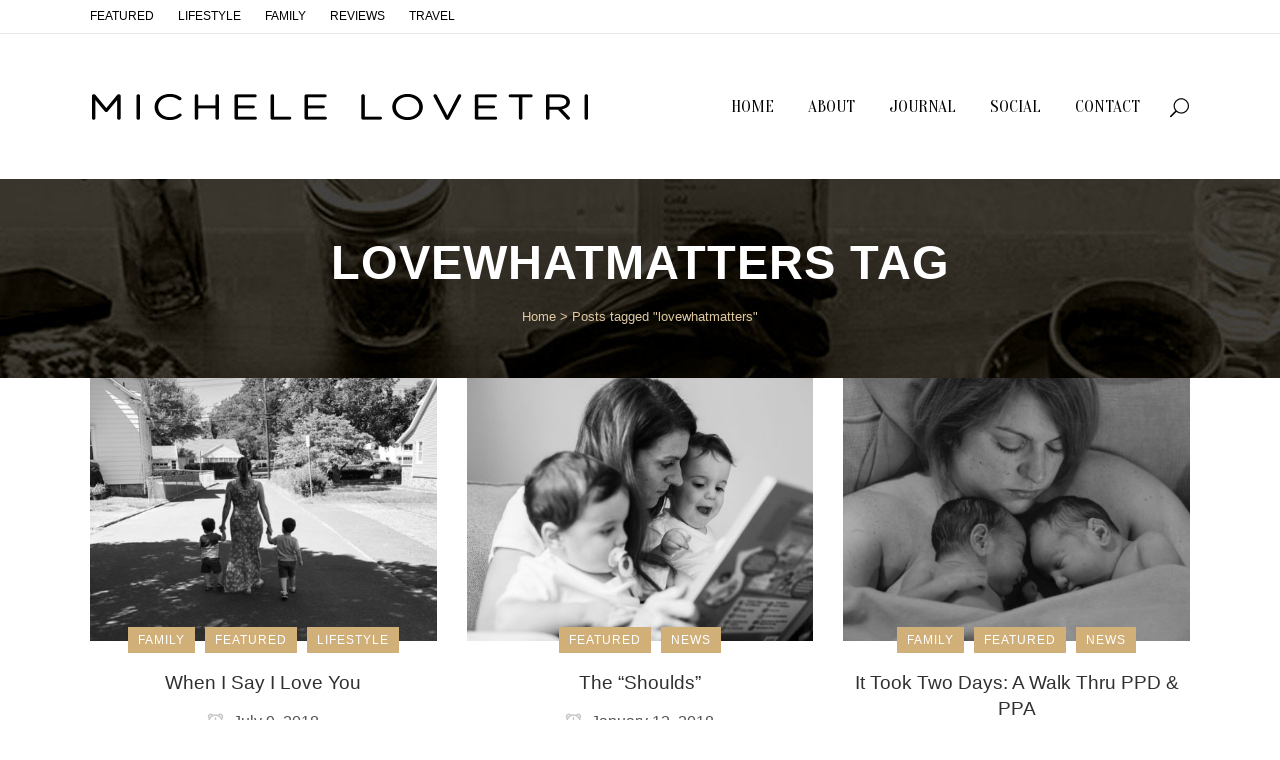

--- FILE ---
content_type: text/html; charset=UTF-8
request_url: https://michelelovetri.com/tag/lovewhatmatters/
body_size: 67027
content:
<!DOCTYPE html>
<html lang="en-US">
<head>
	<meta charset="UTF-8" />
	
				<meta name="viewport" content="width=device-width,initial-scale=1,user-scalable=no">
		
            
                        <link rel="shortcut icon" type="image/x-icon" href="http://michelelovetri.com/wp-content/uploads/2017/08/ml_icon.ico">
            <link rel="apple-touch-icon" href="http://michelelovetri.com/wp-content/uploads/2017/08/ml_icon.ico"/>
        
	<link rel="profile" href="http://gmpg.org/xfn/11" />
	<link rel="pingback" href="https://michelelovetri.com/xmlrpc.php" />

	<meta name='robots' content='index, follow, max-image-preview:large, max-snippet:-1, max-video-preview:-1' />

	<!-- This site is optimized with the Yoast SEO plugin v23.3 - https://yoast.com/wordpress/plugins/seo/ -->
	<title>lovewhatmatters Archives : Michele Lovetri</title>
	<link rel="canonical" href="https://michelelovetri.com/tag/lovewhatmatters/" />
	<meta property="og:locale" content="en_US" />
	<meta property="og:type" content="article" />
	<meta property="og:title" content="lovewhatmatters Archives : Michele Lovetri" />
	<meta property="og:url" content="https://michelelovetri.com/tag/lovewhatmatters/" />
	<meta property="og:site_name" content="Michele Lovetri" />
	<meta name="twitter:card" content="summary_large_image" />
	<script type="application/ld+json" class="yoast-schema-graph">{"@context":"https://schema.org","@graph":[{"@type":"CollectionPage","@id":"https://michelelovetri.com/tag/lovewhatmatters/","url":"https://michelelovetri.com/tag/lovewhatmatters/","name":"lovewhatmatters Archives : Michele Lovetri","isPartOf":{"@id":"https://michelelovetri.com/#website"},"primaryImageOfPage":{"@id":"https://michelelovetri.com/tag/lovewhatmatters/#primaryimage"},"image":{"@id":"https://michelelovetri.com/tag/lovewhatmatters/#primaryimage"},"thumbnailUrl":"https://michelelovetri.com/wp-content/uploads/2018/07/IMG_3395.jpg","breadcrumb":{"@id":"https://michelelovetri.com/tag/lovewhatmatters/#breadcrumb"},"inLanguage":"en-US"},{"@type":"ImageObject","inLanguage":"en-US","@id":"https://michelelovetri.com/tag/lovewhatmatters/#primaryimage","url":"https://michelelovetri.com/wp-content/uploads/2018/07/IMG_3395.jpg","contentUrl":"https://michelelovetri.com/wp-content/uploads/2018/07/IMG_3395.jpg","width":"640","height":"592"},{"@type":"BreadcrumbList","@id":"https://michelelovetri.com/tag/lovewhatmatters/#breadcrumb","itemListElement":[{"@type":"ListItem","position":1,"name":"Home","item":"https://michelelovetri.com/"},{"@type":"ListItem","position":2,"name":"lovewhatmatters"}]},{"@type":"WebSite","@id":"https://michelelovetri.com/#website","url":"https://michelelovetri.com/","name":"Michele Lovetri","description":"Blogging about Life","potentialAction":[{"@type":"SearchAction","target":{"@type":"EntryPoint","urlTemplate":"https://michelelovetri.com/?s={search_term_string}"},"query-input":"required name=search_term_string"}],"inLanguage":"en-US"}]}</script>
	<!-- / Yoast SEO plugin. -->


<link rel='dns-prefetch' href='//fonts.googleapis.com' />
<link rel="alternate" type="application/rss+xml" title="Michele Lovetri &raquo; Feed" href="https://michelelovetri.com/feed/" />
<link rel="alternate" type="application/rss+xml" title="Michele Lovetri &raquo; Comments Feed" href="https://michelelovetri.com/comments/feed/" />
<link rel="alternate" type="application/rss+xml" title="Michele Lovetri &raquo; lovewhatmatters Tag Feed" href="https://michelelovetri.com/tag/lovewhatmatters/feed/" />
<script type="text/javascript">
/* <![CDATA[ */
window._wpemojiSettings = {"baseUrl":"https:\/\/s.w.org\/images\/core\/emoji\/15.0.3\/72x72\/","ext":".png","svgUrl":"https:\/\/s.w.org\/images\/core\/emoji\/15.0.3\/svg\/","svgExt":".svg","source":{"concatemoji":"https:\/\/michelelovetri.com\/wp-includes\/js\/wp-emoji-release.min.js?ver=6.6.4"}};
/*! This file is auto-generated */
!function(i,n){var o,s,e;function c(e){try{var t={supportTests:e,timestamp:(new Date).valueOf()};sessionStorage.setItem(o,JSON.stringify(t))}catch(e){}}function p(e,t,n){e.clearRect(0,0,e.canvas.width,e.canvas.height),e.fillText(t,0,0);var t=new Uint32Array(e.getImageData(0,0,e.canvas.width,e.canvas.height).data),r=(e.clearRect(0,0,e.canvas.width,e.canvas.height),e.fillText(n,0,0),new Uint32Array(e.getImageData(0,0,e.canvas.width,e.canvas.height).data));return t.every(function(e,t){return e===r[t]})}function u(e,t,n){switch(t){case"flag":return n(e,"\ud83c\udff3\ufe0f\u200d\u26a7\ufe0f","\ud83c\udff3\ufe0f\u200b\u26a7\ufe0f")?!1:!n(e,"\ud83c\uddfa\ud83c\uddf3","\ud83c\uddfa\u200b\ud83c\uddf3")&&!n(e,"\ud83c\udff4\udb40\udc67\udb40\udc62\udb40\udc65\udb40\udc6e\udb40\udc67\udb40\udc7f","\ud83c\udff4\u200b\udb40\udc67\u200b\udb40\udc62\u200b\udb40\udc65\u200b\udb40\udc6e\u200b\udb40\udc67\u200b\udb40\udc7f");case"emoji":return!n(e,"\ud83d\udc26\u200d\u2b1b","\ud83d\udc26\u200b\u2b1b")}return!1}function f(e,t,n){var r="undefined"!=typeof WorkerGlobalScope&&self instanceof WorkerGlobalScope?new OffscreenCanvas(300,150):i.createElement("canvas"),a=r.getContext("2d",{willReadFrequently:!0}),o=(a.textBaseline="top",a.font="600 32px Arial",{});return e.forEach(function(e){o[e]=t(a,e,n)}),o}function t(e){var t=i.createElement("script");t.src=e,t.defer=!0,i.head.appendChild(t)}"undefined"!=typeof Promise&&(o="wpEmojiSettingsSupports",s=["flag","emoji"],n.supports={everything:!0,everythingExceptFlag:!0},e=new Promise(function(e){i.addEventListener("DOMContentLoaded",e,{once:!0})}),new Promise(function(t){var n=function(){try{var e=JSON.parse(sessionStorage.getItem(o));if("object"==typeof e&&"number"==typeof e.timestamp&&(new Date).valueOf()<e.timestamp+604800&&"object"==typeof e.supportTests)return e.supportTests}catch(e){}return null}();if(!n){if("undefined"!=typeof Worker&&"undefined"!=typeof OffscreenCanvas&&"undefined"!=typeof URL&&URL.createObjectURL&&"undefined"!=typeof Blob)try{var e="postMessage("+f.toString()+"("+[JSON.stringify(s),u.toString(),p.toString()].join(",")+"));",r=new Blob([e],{type:"text/javascript"}),a=new Worker(URL.createObjectURL(r),{name:"wpTestEmojiSupports"});return void(a.onmessage=function(e){c(n=e.data),a.terminate(),t(n)})}catch(e){}c(n=f(s,u,p))}t(n)}).then(function(e){for(var t in e)n.supports[t]=e[t],n.supports.everything=n.supports.everything&&n.supports[t],"flag"!==t&&(n.supports.everythingExceptFlag=n.supports.everythingExceptFlag&&n.supports[t]);n.supports.everythingExceptFlag=n.supports.everythingExceptFlag&&!n.supports.flag,n.DOMReady=!1,n.readyCallback=function(){n.DOMReady=!0}}).then(function(){return e}).then(function(){var e;n.supports.everything||(n.readyCallback(),(e=n.source||{}).concatemoji?t(e.concatemoji):e.wpemoji&&e.twemoji&&(t(e.twemoji),t(e.wpemoji)))}))}((window,document),window._wpemojiSettings);
/* ]]> */
</script>
<link rel='stylesheet' id='animate-css' href='https://michelelovetri.com/wp-content/plugins/qi-blocks/assets/css/plugins/animate/animate.min.css?ver=4.1.1' type='text/css' media='all' />
<link rel='stylesheet' id='sbi_styles-css' href='https://michelelovetri.com/wp-content/plugins/instagram-feed/css/sbi-styles.min.css?ver=6.5.0' type='text/css' media='all' />
<link rel='stylesheet' id='layerslider-css' href='https://michelelovetri.com/wp-content/plugins/LayerSlider/assets/static/layerslider/css/layerslider.css?ver=7.11.1' type='text/css' media='all' />
<style id='wp-emoji-styles-inline-css' type='text/css'>

	img.wp-smiley, img.emoji {
		display: inline !important;
		border: none !important;
		box-shadow: none !important;
		height: 1em !important;
		width: 1em !important;
		margin: 0 0.07em !important;
		vertical-align: -0.1em !important;
		background: none !important;
		padding: 0 !important;
	}
</style>
<style id='wp-block-library-inline-css' type='text/css'>
:root{--wp-admin-theme-color:#007cba;--wp-admin-theme-color--rgb:0,124,186;--wp-admin-theme-color-darker-10:#006ba1;--wp-admin-theme-color-darker-10--rgb:0,107,161;--wp-admin-theme-color-darker-20:#005a87;--wp-admin-theme-color-darker-20--rgb:0,90,135;--wp-admin-border-width-focus:2px;--wp-block-synced-color:#7a00df;--wp-block-synced-color--rgb:122,0,223;--wp-bound-block-color:var(--wp-block-synced-color)}@media (min-resolution:192dpi){:root{--wp-admin-border-width-focus:1.5px}}.wp-element-button{cursor:pointer}:root{--wp--preset--font-size--normal:16px;--wp--preset--font-size--huge:42px}:root .has-very-light-gray-background-color{background-color:#eee}:root .has-very-dark-gray-background-color{background-color:#313131}:root .has-very-light-gray-color{color:#eee}:root .has-very-dark-gray-color{color:#313131}:root .has-vivid-green-cyan-to-vivid-cyan-blue-gradient-background{background:linear-gradient(135deg,#00d084,#0693e3)}:root .has-purple-crush-gradient-background{background:linear-gradient(135deg,#34e2e4,#4721fb 50%,#ab1dfe)}:root .has-hazy-dawn-gradient-background{background:linear-gradient(135deg,#faaca8,#dad0ec)}:root .has-subdued-olive-gradient-background{background:linear-gradient(135deg,#fafae1,#67a671)}:root .has-atomic-cream-gradient-background{background:linear-gradient(135deg,#fdd79a,#004a59)}:root .has-nightshade-gradient-background{background:linear-gradient(135deg,#330968,#31cdcf)}:root .has-midnight-gradient-background{background:linear-gradient(135deg,#020381,#2874fc)}.has-regular-font-size{font-size:1em}.has-larger-font-size{font-size:2.625em}.has-normal-font-size{font-size:var(--wp--preset--font-size--normal)}.has-huge-font-size{font-size:var(--wp--preset--font-size--huge)}.has-text-align-center{text-align:center}.has-text-align-left{text-align:left}.has-text-align-right{text-align:right}#end-resizable-editor-section{display:none}.aligncenter{clear:both}.items-justified-left{justify-content:flex-start}.items-justified-center{justify-content:center}.items-justified-right{justify-content:flex-end}.items-justified-space-between{justify-content:space-between}.screen-reader-text{border:0;clip:rect(1px,1px,1px,1px);clip-path:inset(50%);height:1px;margin:-1px;overflow:hidden;padding:0;position:absolute;width:1px;word-wrap:normal!important}.screen-reader-text:focus{background-color:#ddd;clip:auto!important;clip-path:none;color:#444;display:block;font-size:1em;height:auto;left:5px;line-height:normal;padding:15px 23px 14px;text-decoration:none;top:5px;width:auto;z-index:100000}html :where(.has-border-color){border-style:solid}html :where([style*=border-top-color]){border-top-style:solid}html :where([style*=border-right-color]){border-right-style:solid}html :where([style*=border-bottom-color]){border-bottom-style:solid}html :where([style*=border-left-color]){border-left-style:solid}html :where([style*=border-width]){border-style:solid}html :where([style*=border-top-width]){border-top-style:solid}html :where([style*=border-right-width]){border-right-style:solid}html :where([style*=border-bottom-width]){border-bottom-style:solid}html :where([style*=border-left-width]){border-left-style:solid}html :where(img[class*=wp-image-]){height:auto;max-width:100%}:where(figure){margin:0 0 1em}html :where(.is-position-sticky){--wp-admin--admin-bar--position-offset:var(--wp-admin--admin-bar--height,0px)}@media screen and (max-width:600px){html :where(.is-position-sticky){--wp-admin--admin-bar--position-offset:0px}}
</style>
<style id='classic-theme-styles-inline-css' type='text/css'>
/*! This file is auto-generated */
.wp-block-button__link{color:#fff;background-color:#32373c;border-radius:9999px;box-shadow:none;text-decoration:none;padding:calc(.667em + 2px) calc(1.333em + 2px);font-size:1.125em}.wp-block-file__button{background:#32373c;color:#fff;text-decoration:none}
</style>
<link rel='stylesheet' id='contact-form-7-css' href='https://michelelovetri.com/wp-content/plugins/contact-form-7/includes/css/styles.css?ver=5.9.8' type='text/css' media='all' />
<link rel='stylesheet' id='qi-blocks-grid-css' href='https://michelelovetri.com/wp-content/plugins/qi-blocks/assets/dist/grid.css?ver=1.3.1' type='text/css' media='all' />
<link rel='stylesheet' id='qi-blocks-main-css' href='https://michelelovetri.com/wp-content/plugins/qi-blocks/assets/dist/main.css?ver=1.3.1' type='text/css' media='all' />
<link rel='stylesheet' id='qi-addons-for-elementor-grid-style-css' href='https://michelelovetri.com/wp-content/plugins/qi-addons-for-elementor/assets/css/grid.min.css?ver=1.7.8' type='text/css' media='all' />
<link rel='stylesheet' id='qi-addons-for-elementor-helper-parts-style-css' href='https://michelelovetri.com/wp-content/plugins/qi-addons-for-elementor/assets/css/helper-parts.min.css?ver=1.7.8' type='text/css' media='all' />
<link rel='stylesheet' id='qi-addons-for-elementor-style-css' href='https://michelelovetri.com/wp-content/plugins/qi-addons-for-elementor/assets/css/main.min.css?ver=1.7.8' type='text/css' media='all' />
<link rel='stylesheet' id='mediaelement-css' href='https://michelelovetri.com/wp-includes/js/mediaelement/mediaelementplayer-legacy.min.css?ver=4.2.17' type='text/css' media='all' />
<link rel='stylesheet' id='wp-mediaelement-css' href='https://michelelovetri.com/wp-includes/js/mediaelement/wp-mediaelement.min.css?ver=6.6.4' type='text/css' media='all' />
<link rel='stylesheet' id='bridge-default-style-css' href='https://michelelovetri.com/wp-content/themes/bridge/style.css?ver=6.6.4' type='text/css' media='all' />
<link rel='stylesheet' id='bridge-qode-font_awesome-css' href='https://michelelovetri.com/wp-content/themes/bridge/css/font-awesome/css/font-awesome.min.css?ver=6.6.4' type='text/css' media='all' />
<link rel='stylesheet' id='bridge-qode-font_elegant-css' href='https://michelelovetri.com/wp-content/themes/bridge/css/elegant-icons/style.min.css?ver=6.6.4' type='text/css' media='all' />
<link rel='stylesheet' id='bridge-qode-linea_icons-css' href='https://michelelovetri.com/wp-content/themes/bridge/css/linea-icons/style.css?ver=6.6.4' type='text/css' media='all' />
<link rel='stylesheet' id='bridge-qode-dripicons-css' href='https://michelelovetri.com/wp-content/themes/bridge/css/dripicons/dripicons.css?ver=6.6.4' type='text/css' media='all' />
<link rel='stylesheet' id='bridge-qode-kiko-css' href='https://michelelovetri.com/wp-content/themes/bridge/css/kiko/kiko-all.css?ver=6.6.4' type='text/css' media='all' />
<link rel='stylesheet' id='bridge-qode-font_awesome_5-css' href='https://michelelovetri.com/wp-content/themes/bridge/css/font-awesome-5/css/font-awesome-5.min.css?ver=6.6.4' type='text/css' media='all' />
<link rel='stylesheet' id='bridge-stylesheet-css' href='https://michelelovetri.com/wp-content/themes/bridge/css/stylesheet.min.css?ver=6.6.4' type='text/css' media='all' />
<link rel='stylesheet' id='bridge-print-css' href='https://michelelovetri.com/wp-content/themes/bridge/css/print.css?ver=6.6.4' type='text/css' media='all' />
<link rel='stylesheet' id='qode_news_style-css' href='https://michelelovetri.com/wp-content/plugins/qode-news/assets/css/news-map.min.css?ver=6.6.4' type='text/css' media='all' />
<link rel='stylesheet' id='bridge-responsive-css' href='https://michelelovetri.com/wp-content/themes/bridge/css/responsive.min.css?ver=6.6.4' type='text/css' media='all' />
<link rel='stylesheet' id='qode_news_responsive_style-css' href='https://michelelovetri.com/wp-content/plugins/qode-news/assets/css/news-map-responsive.min.css?ver=6.6.4' type='text/css' media='all' />
<link rel='stylesheet' id='bridge-style-dynamic-css' href='https://michelelovetri.com/wp-content/themes/bridge/css/style_dynamic_callback.php?ver=6.6.4' type='text/css' media='all' />
<link rel='stylesheet' id='bridge-style-dynamic-responsive-css' href='https://michelelovetri.com/wp-content/themes/bridge/css/style_dynamic_responsive_callback.php?ver=6.6.4' type='text/css' media='all' />
<style id='bridge-style-dynamic-responsive-inline-css' type='text/css'>
header .header_top .q_social_icon_holder {
    width: inherit;
}

.header-widget.widget_nav_menu ul.menu li a {
    padding-left: 0;
    padding-right: 24px;
}

header:not(.with_hover_bg_color) nav.main_menu > ul > li:hover > a{
    opacity: 1;
}

nav.main_menu ul li a span.underline_dash{
    bottom: -35%;
}

.header-widget.widget_nav_menu ul.menu li a {
    text-transform: uppercase;
    color: #000;
    font-size: 10px;
}

nav.main_menu > ul > li:last-child {
    padding-right: 5px;
}

.blog_holder.blog_masonry_date_in_image .time .time_day {
    color: #000;
    font-size: 30px;
    font-weight: 400;
    font-family: 'Oranienbaum', serif;
}

.blog_holder.blog_masonry_date_in_image .time {
    font-size: 10px;
    text-transform: uppercase;
}

.blog_holder.blog_masonry_date_in_image .time {
    padding: 15px 18px 6px;
}

 .pagination ul li a, .pagination ul li span {
    font-family: 'Oranienbaum', serif;
}

.blog_holder.blog_masonry_date_in_image .social_share_list_holder ul li i {
    color: #1f1f1f;
}

.social_share_list_holder ul li {    
    margin-right: 19px;
}

.pagination {
    margin: 27px 0 111px;
}

.wpcf7 form.wpcf7-form p {
    margin-bottom: 0;
}

.mobile_menu_button span {
    font-size: 24px;
}

.blog_holder.blog_masonry_date_in_image .social_share_list_holder ul li i {
    -webkit-transition: color 0.1s linear;
    transition: color 0.1s linear;
}

.q_dropcap {
font-family: 'Oranienbaum', serif;
font-weight: 400 !important;
}

.single_tags h5, .comment_number h5, .comment_holder .comment .text .name {
    font-size: 19px
}

.comment_holder .comment {
    padding: 24px 25px 42px;
    border-bottom: 1px #E0E0E0 solid;
}

.comments .comment .text .comment_date {
    font-size: 10px;
}

.comments .comment .text .text_holder {
    margin: 13px 0 0;
}

div.comment_form {
    margin: 25px 0 75px;
}

.comment_holder .comment .text .comment-reply-link, .comment_holder .comment .text .replay {
    font-size: 10px;
}

.single_tags h5 {
    margin-right: 4px;
}
aside .widget.posts_holder li {
    transition: color 0.3s ease-in-out;
}
aside .widget.posts_holder li  a{
    transition: none;
}

@media only screen and (max-width: 600px) {
.blog_holder.masonry.blog_masonry_date_in_image h5, .blog_holder.masonry.blog_masonry_date_in_image h5 a, h2 a, .blog_holder.blog_single article h2 {
    font-size: 26px;
    line-height: 31px;
}
.comment_holder .comment {
    padding: 24px 0 42px;
}
}
</style>
<link rel='stylesheet' id='js_composer_front-css' href='https://michelelovetri.com/wp-content/plugins/js_composer/assets/css/js_composer.min.css?ver=7.7.2' type='text/css' media='all' />
<link rel='stylesheet' id='bridge-style-handle-google-fonts-css' href='https://fonts.googleapis.com/css?family=Raleway%3A100%2C200%2C300%2C400%2C500%2C600%2C700%2C800%2C900%2C100italic%2C300italic%2C400italic%2C700italic%7COranienbaum%3A100%2C200%2C300%2C400%2C500%2C600%2C700%2C800%2C900%2C100italic%2C300italic%2C400italic%2C700italic&#038;subset=latin%2Clatin-ext&#038;ver=1.0.0' type='text/css' media='all' />
<link rel='stylesheet' id='bridge-core-dashboard-style-css' href='https://michelelovetri.com/wp-content/plugins/bridge-core/modules/core-dashboard/assets/css/core-dashboard.min.css?ver=6.6.4' type='text/css' media='all' />
<link rel='stylesheet' id='swiper-css' href='https://michelelovetri.com/wp-content/plugins/qi-blocks/inc/slider/assets/plugins/5.4.5/swiper.min.css?ver=5.4.5' type='text/css' media='all' />
<link rel='stylesheet' id='qode_quick_links_style-css' href='https://michelelovetri.com/wp-content/plugins/qode-quick-links/assets/css/qode-quick-links.min.css?ver=6.6.4' type='text/css' media='all' />
<script type="text/javascript" src="https://michelelovetri.com/wp-includes/js/jquery/jquery.min.js?ver=3.7.1" id="jquery-core-js"></script>
<script type="text/javascript" src="https://michelelovetri.com/wp-includes/js/jquery/jquery-migrate.min.js?ver=3.4.1" id="jquery-migrate-js"></script>
<script type="text/javascript" id="layerslider-utils-js-extra">
/* <![CDATA[ */
var LS_Meta = {"v":"7.11.1","fixGSAP":"1"};
/* ]]> */
</script>
<script type="text/javascript" src="https://michelelovetri.com/wp-content/plugins/LayerSlider/assets/static/layerslider/js/layerslider.utils.js?ver=7.11.1" id="layerslider-utils-js"></script>
<script type="text/javascript" src="https://michelelovetri.com/wp-content/plugins/LayerSlider/assets/static/layerslider/js/layerslider.kreaturamedia.jquery.js?ver=7.11.1" id="layerslider-js"></script>
<script type="text/javascript" src="https://michelelovetri.com/wp-content/plugins/LayerSlider/assets/static/layerslider/js/layerslider.transitions.js?ver=7.11.1" id="layerslider-transitions-js"></script>
<script type="text/javascript" src="//michelelovetri.com/wp-content/plugins/revslider/sr6/assets/js/rbtools.min.js?ver=6.7.14" async id="tp-tools-js"></script>
<script type="text/javascript" src="//michelelovetri.com/wp-content/plugins/revslider/sr6/assets/js/rs6.min.js?ver=6.7.14" async id="revmin-js"></script>
<script></script><meta name="generator" content="Powered by LayerSlider 7.11.1 - Build Heros, Sliders, and Popups. Create Animations and Beautiful, Rich Web Content as Easy as Never Before on WordPress." />
<!-- LayerSlider updates and docs at: https://layerslider.com -->
<link rel="https://api.w.org/" href="https://michelelovetri.com/wp-json/" /><link rel="alternate" title="JSON" type="application/json" href="https://michelelovetri.com/wp-json/wp/v2/tags/94" /><link rel="EditURI" type="application/rsd+xml" title="RSD" href="https://michelelovetri.com/xmlrpc.php?rsd" />
<meta name="generator" content="WordPress 6.6.4" />
<meta name="generator" content="Elementor 3.23.4; features: additional_custom_breakpoints, e_lazyload; settings: css_print_method-external, google_font-enabled, font_display-auto">
			<style>
				.e-con.e-parent:nth-of-type(n+4):not(.e-lazyloaded):not(.e-no-lazyload),
				.e-con.e-parent:nth-of-type(n+4):not(.e-lazyloaded):not(.e-no-lazyload) * {
					background-image: none !important;
				}
				@media screen and (max-height: 1024px) {
					.e-con.e-parent:nth-of-type(n+3):not(.e-lazyloaded):not(.e-no-lazyload),
					.e-con.e-parent:nth-of-type(n+3):not(.e-lazyloaded):not(.e-no-lazyload) * {
						background-image: none !important;
					}
				}
				@media screen and (max-height: 640px) {
					.e-con.e-parent:nth-of-type(n+2):not(.e-lazyloaded):not(.e-no-lazyload),
					.e-con.e-parent:nth-of-type(n+2):not(.e-lazyloaded):not(.e-no-lazyload) * {
						background-image: none !important;
					}
				}
			</style>
			<meta name="generator" content="Powered by WPBakery Page Builder - drag and drop page builder for WordPress."/>
<meta name="generator" content="Powered by Slider Revolution 6.7.14 - responsive, Mobile-Friendly Slider Plugin for WordPress with comfortable drag and drop interface." />
<script>function setREVStartSize(e){
			//window.requestAnimationFrame(function() {
				window.RSIW = window.RSIW===undefined ? window.innerWidth : window.RSIW;
				window.RSIH = window.RSIH===undefined ? window.innerHeight : window.RSIH;
				try {
					var pw = document.getElementById(e.c).parentNode.offsetWidth,
						newh;
					pw = pw===0 || isNaN(pw) || (e.l=="fullwidth" || e.layout=="fullwidth") ? window.RSIW : pw;
					e.tabw = e.tabw===undefined ? 0 : parseInt(e.tabw);
					e.thumbw = e.thumbw===undefined ? 0 : parseInt(e.thumbw);
					e.tabh = e.tabh===undefined ? 0 : parseInt(e.tabh);
					e.thumbh = e.thumbh===undefined ? 0 : parseInt(e.thumbh);
					e.tabhide = e.tabhide===undefined ? 0 : parseInt(e.tabhide);
					e.thumbhide = e.thumbhide===undefined ? 0 : parseInt(e.thumbhide);
					e.mh = e.mh===undefined || e.mh=="" || e.mh==="auto" ? 0 : parseInt(e.mh,0);
					if(e.layout==="fullscreen" || e.l==="fullscreen")
						newh = Math.max(e.mh,window.RSIH);
					else{
						e.gw = Array.isArray(e.gw) ? e.gw : [e.gw];
						for (var i in e.rl) if (e.gw[i]===undefined || e.gw[i]===0) e.gw[i] = e.gw[i-1];
						e.gh = e.el===undefined || e.el==="" || (Array.isArray(e.el) && e.el.length==0)? e.gh : e.el;
						e.gh = Array.isArray(e.gh) ? e.gh : [e.gh];
						for (var i in e.rl) if (e.gh[i]===undefined || e.gh[i]===0) e.gh[i] = e.gh[i-1];
											
						var nl = new Array(e.rl.length),
							ix = 0,
							sl;
						e.tabw = e.tabhide>=pw ? 0 : e.tabw;
						e.thumbw = e.thumbhide>=pw ? 0 : e.thumbw;
						e.tabh = e.tabhide>=pw ? 0 : e.tabh;
						e.thumbh = e.thumbhide>=pw ? 0 : e.thumbh;
						for (var i in e.rl) nl[i] = e.rl[i]<window.RSIW ? 0 : e.rl[i];
						sl = nl[0];
						for (var i in nl) if (sl>nl[i] && nl[i]>0) { sl = nl[i]; ix=i;}
						var m = pw>(e.gw[ix]+e.tabw+e.thumbw) ? 1 : (pw-(e.tabw+e.thumbw)) / (e.gw[ix]);
						newh =  (e.gh[ix] * m) + (e.tabh + e.thumbh);
					}
					var el = document.getElementById(e.c);
					if (el!==null && el) el.style.height = newh+"px";
					el = document.getElementById(e.c+"_wrapper");
					if (el!==null && el) {
						el.style.height = newh+"px";
						el.style.display = "block";
					}
				} catch(e){
					console.log("Failure at Presize of Slider:" + e)
				}
			//});
		  };</script>
<!-- ## NXS/OG ## --><!-- ## NXSOGTAGS ## --><!-- ## NXS/OG ## -->
<noscript><style> .wpb_animate_when_almost_visible { opacity: 1; }</style></noscript></head>

<body class="archive tag tag-lovewhatmatters tag-94 bridge-core-3.2.0 qi-blocks-1.3.1 qodef-gutenberg--no-touch qode-news-3.0.6 qode-quick-links-2.1 qodef-qi--no-touch qi-addons-for-elementor-1.7.8 qode-page-transition-enabled ajax_fade page_not_loaded  qode_grid_1300 qode-content-sidebar-responsive qode-theme-ver-30.6.1 qode-theme-bridge qode_header_in_grid wpb-js-composer js-comp-ver-7.7.2 vc_responsive elementor-default elementor-kit-" itemscope itemtype="http://schema.org/WebPage">



	<div class="ajax_loader"><div class="ajax_loader_1"><div class="cube"></div></div></div>
	
<div class="wrapper">
	<div class="wrapper_inner">

    
		<!-- Google Analytics start -->
				<!-- Google Analytics end -->

		
	<header class=" has_top scroll_top  fixed scrolled_not_transparent ajax_header_animation page_header">
	<div class="header_inner clearfix">
		<form role="search" id="searchform" action="https://michelelovetri.com/" class="qode_search_form" method="get">
        <div class="container">
        <div class="container_inner clearfix">
            
            <span aria-hidden="true" class="qode_icon_font_elegant icon_search qode_icon_in_search" ></span>            <input type="text" placeholder="Search" name="s" class="qode_search_field" autocomplete="off" />
            <input type="submit" value="Search" />

            <div class="qode_search_close">
                <a href="#">
                    <span aria-hidden="true" class="qode_icon_font_elegant icon_close qode_icon_in_search" ></span>                </a>
            </div>
                    </div>
    </div>
</form>
		<div class="header_top_bottom_holder">
				<div class="header_top clearfix" style='' >
				<div class="container">
			<div class="container_inner clearfix">
														<div class="left">
						<div class="inner">
							<div class="header-widget widget_nav_menu header-left-widget"><div class="menu-top-menu-container"><ul id="menu-top-menu" class="menu"><li id="menu-item-205" class="menu-item menu-item-type-taxonomy menu-item-object-category menu-item-205"><a href="https://michelelovetri.com/category/featured/">Featured</a></li>
<li id="menu-item-115" class="menu-item menu-item-type-taxonomy menu-item-object-category menu-item-115"><a href="https://michelelovetri.com/category/lifestyle/">Lifestyle</a></li>
<li id="menu-item-179" class="menu-item menu-item-type-taxonomy menu-item-object-category menu-item-179"><a href="https://michelelovetri.com/category/family/">Family</a></li>
<li id="menu-item-576" class="menu-item menu-item-type-taxonomy menu-item-object-category menu-item-576"><a href="https://michelelovetri.com/category/reviews/">Reviews</a></li>
<li id="menu-item-117" class="menu-item menu-item-type-taxonomy menu-item-object-category menu-item-117"><a href="https://michelelovetri.com/category/travel/">Travel</a></li>
</ul></div></div>						</div>
					</div>
					<div class="right">
						<div class="inner">
													</div>
					</div>
													</div>
		</div>
		</div>

			<div class="header_bottom clearfix" style='' >
								<div class="container">
					<div class="container_inner clearfix">
																				<div class="header_inner_left">
																	<div class="mobile_menu_button">
		<span>
			<span aria-hidden="true" class="qode_icon_font_elegant icon_menu " ></span>		</span>
	</div>
								<div class="logo_wrapper" >
	<div class="q_logo">
		<a itemprop="url" href="https://michelelovetri.com/" >
             <img itemprop="image" class="normal" src="http://michelelovetri.com/wp-content/uploads/2017/07/ml_siteLogo.png" alt="Logo"> 			 <img itemprop="image" class="light" src="http://michelelovetri.com/wp-content/uploads/2017/07/ml_logo.png" alt="Logo"/> 			 <img itemprop="image" class="dark" src="http://michelelovetri.com/wp-content/uploads/2017/07/ml_logo.png" alt="Logo"/> 			 <img itemprop="image" class="sticky" src="http://michelelovetri.com/wp-content/uploads/2017/07/ml_logo.png" alt="Logo"/> 			 <img itemprop="image" class="mobile" src="http://michelelovetri.com/wp-content/uploads/2017/07/ml_logo.png" alt="Logo"/> 					</a>
	</div>
	</div>															</div>
															<div class="header_inner_right">
									<div class="side_menu_button_wrapper right">
																														<div class="side_menu_button">
												<a class="search_button search_slides_from_window_top normal" href="javascript:void(0)">
		<span aria-hidden="true" class="qode_icon_font_elegant icon_search " ></span>	</a>

																							
										</div>
									</div>
								</div>
							
							
							<nav class="main_menu drop_down right">
								<ul id="menu-main-menu" class=""><li id="nav-menu-item-111" class="menu-item menu-item-type-post_type menu-item-object-page menu-item-home  narrow"><a href="https://michelelovetri.com/" class=""><i class="menu_icon blank fa"></i><span>Home<span class="underline_dash"></span></span><span class="plus"></span></a></li>
<li id="nav-menu-item-154" class="menu-item menu-item-type-post_type menu-item-object-page  narrow"><a href="https://michelelovetri.com/about/" class=""><i class="menu_icon blank fa"></i><span>About<span class="underline_dash"></span></span><span class="plus"></span></a></li>
<li id="nav-menu-item-163" class="menu-item menu-item-type-post_type menu-item-object-page  narrow"><a href="https://michelelovetri.com/journal/" class=""><i class="menu_icon blank fa"></i><span>Journal<span class="underline_dash"></span></span><span class="plus"></span></a></li>
<li id="nav-menu-item-188" class="menu-item menu-item-type-post_type menu-item-object-page  narrow"><a href="https://michelelovetri.com/social/" class=""><i class="menu_icon blank fa"></i><span>Social<span class="underline_dash"></span></span><span class="plus"></span></a></li>
<li id="nav-menu-item-157" class="menu-item menu-item-type-post_type menu-item-object-page  narrow"><a href="https://michelelovetri.com/contact-me/" class=""><i class="menu_icon blank fa"></i><span>Contact<span class="underline_dash"></span></span><span class="plus"></span></a></li>
</ul>							</nav>
														<nav class="mobile_menu">
	<ul id="menu-main-menu-1" class=""><li id="mobile-menu-item-111" class="menu-item menu-item-type-post_type menu-item-object-page menu-item-home "><a href="https://michelelovetri.com/" class=""><span>Home</span></a><span class="mobile_arrow"><i class="fa fa-angle-right"></i><i class="fa fa-angle-down"></i></span></li>
<li id="mobile-menu-item-154" class="menu-item menu-item-type-post_type menu-item-object-page "><a href="https://michelelovetri.com/about/" class=""><span>About</span></a><span class="mobile_arrow"><i class="fa fa-angle-right"></i><i class="fa fa-angle-down"></i></span></li>
<li id="mobile-menu-item-163" class="menu-item menu-item-type-post_type menu-item-object-page "><a href="https://michelelovetri.com/journal/" class=""><span>Journal</span></a><span class="mobile_arrow"><i class="fa fa-angle-right"></i><i class="fa fa-angle-down"></i></span></li>
<li id="mobile-menu-item-188" class="menu-item menu-item-type-post_type menu-item-object-page "><a href="https://michelelovetri.com/social/" class=""><span>Social</span></a><span class="mobile_arrow"><i class="fa fa-angle-right"></i><i class="fa fa-angle-down"></i></span></li>
<li id="mobile-menu-item-157" class="menu-item menu-item-type-post_type menu-item-object-page "><a href="https://michelelovetri.com/contact-me/" class=""><span>Contact</span></a><span class="mobile_arrow"><i class="fa fa-angle-right"></i><i class="fa fa-angle-down"></i></span></li>
</ul></nav>																				</div>
					</div>
									</div>
			</div>
		</div>
</header>	<a id="back_to_top" href="#">
        <span class="fa-stack">
            <i class="qode_icon_font_awesome fa fa-arrow-up " ></i>        </span>
	</a>
	
	
    
    	
    
    <div class="content content_top_margin">
            <div class="meta">

            
        <div class="seo_title">lovewhatmatters Archives : Michele Lovetri</div>

        


                        
            <span id="qode_page_id">-1</span>
            <div class="body_classes">archive,tag,tag-lovewhatmatters,tag-94,bridge-core-3.2.0,qi-blocks-1.3.1,qodef-gutenberg--no-touch,qode-news-3.0.6,qode-quick-links-2.1,qodef-qi--no-touch,qi-addons-for-elementor-1.7.8,qode-page-transition-enabled,ajax_fade,page_not_loaded,,qode_grid_1300,qode-content-sidebar-responsive,qode-theme-ver-30.6.1,qode-theme-bridge,qode_header_in_grid,wpb-js-composer js-comp-ver-7.7.2,vc_responsive,elementor-default,elementor-kit-</div>
        </div>
        <div class="content_inner  ">
    <style type="text/css" id="stylesheet-inline-css--1">   .archive.disabled_footer_top .footer_top_holder, .archive.disabled_footer_bottom .footer_bottom_holder { display: none;}

</style>	<div class="title_outer title_without_animation"    data-height="200">
		<div class="title title_size_large  position_center  has_fixed_background " style="background-size:2000px auto;background-image:url(http://michelelovetri.com/wp-content/uploads/2017/08/ml_pg_header.jpg);height:200px;">
			<div class="image not_responsive"><img itemprop="image" src="http://michelelovetri.com/wp-content/uploads/2017/08/ml_pg_header.jpg" alt="&nbsp;" /> </div>
										<div class="title_holder"  style="padding-top:0;height:200px;">
					<div class="container">
						<div class="container_inner clearfix">
								<div class="title_subtitle_holder" >
                                                                									<div class="title_subtitle_holder_inner">
																																					<h1 ><span>lovewhatmatters Tag</span></h1>
																				
																															<div class="breadcrumb" > <div class="breadcrumbs"><div itemprop="breadcrumb" class="breadcrumbs_inner"><a href="https://michelelovetri.com/">Home</a><span class="delimiter">&nbsp;>&nbsp;</span><span class="current">Posts tagged &quot;lovewhatmatters"</span></div></div></div>
																																				</div>
								                                                            </div>
						</div>
					</div>
				</div>
								</div>
			</div>
    <div class="container">
		                <div class="container_inner default_template_holder clearfix">
											<div>
	<div class="qode-news-holder qode-layout1 qode-news-pag-standard qode-news-columns-3 qode-nl-normal-space qode-center-alignment"  data-post-status=publish data-tag=lovewhatmatters data-ignore-sticky-posts=1 data-posts-per-page=12 data-paged=1 data-max-num-pages=1 data-next-page=2 data-title-tag=h4 data-image-size=portfolio_slider data-display-categories=yes data-display-excerpt=no data-excerpt-length=20 data-display-date=yes data-display-author=no data-display-share=no data-display-hot-trending-icons=no data-pagination-numbers-amount=3 data-layout=qode_layout1><div class="qode-news-list-inner-holder" data-number-of-items="3"><div class="qode-news-item qode-layout1-item">
		<div class="qode-news-item-image-holder">
			<div class="qode-post-image">
	    <a itemprop="url" href="https://michelelovetri.com/when-i-say-i-love-you/" title="When I Say I Love You">
                        <img fetchpriority="high" width="500" height="380" src="https://michelelovetri.com/wp-content/uploads/2018/07/IMG_3395-500x380.jpg" class="attachment-portfolio_slider size-portfolio_slider wp-post-image" alt="" decoding="async" />            	    </a>
	</div>
        <div class="qode-news-image-info-holder-left">
			        </div>
        <div class="qode-news-image-info-holder-right">
					</div>
	</div>
    	<div class="qode-ni-content">
        	<div class="qode-post-info-category">
		<a href="https://michelelovetri.com/category/family/"><span class="qode-category-name" >Family </span></a><a href="https://michelelovetri.com/category/featured/"><span class="qode-category-name" >Featured </span></a><a href="https://michelelovetri.com/category/lifestyle/"><span class="qode-category-name" >Lifestyle </span></a>	</div>
		
<h4 itemprop="name" class="entry-title qode-post-title">
    <a itemprop="url" href="https://michelelovetri.com/when-i-say-i-love-you/" title="When I Say I Love You">
        When I Say I Love You    </a>
</h4>					<div itemprop="dateCreated" class="qode-post-info-date entry-date published updated">
	    	        <a itemprop="url" href="https://michelelovetri.com/2018/07/">
	            <i class="dripicons-alarm"></i>
    	July 9, 2018        </a>
	    <meta itemprop="interactionCount" content="UserComments: 0"/>
	</div>
        	</div>
</div><div class="qode-news-item qode-layout1-item">
		<div class="qode-news-item-image-holder">
			<div class="qode-post-image">
	    <a itemprop="url" href="https://michelelovetri.com/the-shoulds/" title="The &#8220;Shoulds&#8221;">
                        <img width="500" height="380" src="https://michelelovetri.com/wp-content/uploads/2018/01/Michele-0141-500x380.jpg" class="attachment-portfolio_slider size-portfolio_slider wp-post-image" alt="" decoding="async" />            	    </a>
	</div>
        <div class="qode-news-image-info-holder-left">
			        </div>
        <div class="qode-news-image-info-holder-right">
					</div>
	</div>
    	<div class="qode-ni-content">
        	<div class="qode-post-info-category">
		<a href="https://michelelovetri.com/category/featured/"><span class="qode-category-name" >Featured </span></a><a href="https://michelelovetri.com/category/news/"><span class="qode-category-name" >News </span></a>	</div>
		
<h4 itemprop="name" class="entry-title qode-post-title">
    <a itemprop="url" href="https://michelelovetri.com/the-shoulds/" title="The &#8220;Shoulds&#8221;">
        The &#8220;Shoulds&#8221;    </a>
</h4>					<div itemprop="dateCreated" class="qode-post-info-date entry-date published updated">
	    	        <a itemprop="url" href="https://michelelovetri.com/2018/01/">
	            <i class="dripicons-alarm"></i>
    	January 12, 2018        </a>
	    <meta itemprop="interactionCount" content="UserComments: 0"/>
	</div>
        	</div>
</div><div class="qode-news-item qode-layout1-item">
		<div class="qode-news-item-image-holder">
			<div class="qode-post-image">
	    <a itemprop="url" href="https://michelelovetri.com/it-took-two-days-my-journey-thru-ppd-ppa/" title="It Took Two Days: A Walk Thru PPD &#038; PPA">
                        <img width="500" height="380" src="https://michelelovetri.com/wp-content/uploads/2018/01/IMG_0466-500x380.jpg" class="attachment-portfolio_slider size-portfolio_slider wp-post-image" alt="" decoding="async" />            	    </a>
	</div>
        <div class="qode-news-image-info-holder-left">
			        </div>
        <div class="qode-news-image-info-holder-right">
					</div>
	</div>
    	<div class="qode-ni-content">
        	<div class="qode-post-info-category">
		<a href="https://michelelovetri.com/category/family/"><span class="qode-category-name" >Family </span></a><a href="https://michelelovetri.com/category/featured/"><span class="qode-category-name" >Featured </span></a><a href="https://michelelovetri.com/category/news/"><span class="qode-category-name" >News </span></a>	</div>
		
<h4 itemprop="name" class="entry-title qode-post-title">
    <a itemprop="url" href="https://michelelovetri.com/it-took-two-days-my-journey-thru-ppd-ppa/" title="It Took Two Days: A Walk Thru PPD &#038; PPA">
        It Took Two Days: A Walk Thru PPD &#038; PPA    </a>
</h4>					<div itemprop="dateCreated" class="qode-post-info-date entry-date published updated">
	    	        <a itemprop="url" href="https://michelelovetri.com/2018/01/">
	            <i class="dripicons-alarm"></i>
    	January 10, 2018        </a>
	    <meta itemprop="interactionCount" content="UserComments: 0"/>
	</div>
        	</div>
</div><div class="qode-news-item qode-layout1-item">
		<div class="qode-news-item-image-holder">
			<div class="qode-post-image">
	    <a itemprop="url" href="https://michelelovetri.com/that-guy-in-costco/" title="That Guy in Costco">
                        <img loading="lazy" width="120" height="120" src="https://michelelovetri.com/wp-content/uploads/2017/09/about-ml-img.jpg" class="attachment-portfolio_slider size-portfolio_slider wp-post-image" alt="" decoding="async" />            	    </a>
	</div>
        <div class="qode-news-image-info-holder-left">
			        </div>
        <div class="qode-news-image-info-holder-right">
					</div>
	</div>
    	<div class="qode-ni-content">
        	<div class="qode-post-info-category">
		<a href="https://michelelovetri.com/category/family/"><span class="qode-category-name" >Family </span></a><a href="https://michelelovetri.com/category/featured/"><span class="qode-category-name" >Featured </span></a><a href="https://michelelovetri.com/category/news/"><span class="qode-category-name" >News </span></a>	</div>
		
<h4 itemprop="name" class="entry-title qode-post-title">
    <a itemprop="url" href="https://michelelovetri.com/that-guy-in-costco/" title="That Guy in Costco">
        That Guy in Costco    </a>
</h4>					<div itemprop="dateCreated" class="qode-post-info-date entry-date published updated">
	    	        <a itemprop="url" href="https://michelelovetri.com/2018/01/">
	            <i class="dripicons-alarm"></i>
    	January 6, 2018        </a>
	    <meta itemprop="interactionCount" content="UserComments: 0"/>
	</div>
        	</div>
</div></div></div></div>
					                </div>
				    </div>
		
	</div>
</div>



	<footer >
		<div class="footer_inner clearfix">
				<div class="footer_top_holder">
                            <div style="background-color: #e8e8e8;height: 1px" class="footer_top_border "></div>
            			<div class="footer_top">
								<div class="container">
					<div class="container_inner">
																	<div class="three_columns clearfix">
								<div class="column1 footer_col1">
									<div class="column_inner">
										<div id="custom_html-3" class="widget_text widget widget_custom_html"><div class="textwidget custom-html-widget"><div class="vc_empty_space"   style="height: 10px"><span class="vc_empty_space_inner"></span></div>

<img style="width: 25%; height: 25%;" src="http://michelelovetri.com/wp-content/uploads/2017/07/ml_logo.png" alt="logo" /></div></div>									</div>
								</div>
								<div class="column2 footer_col2">
									<div class="column_inner">
										<div id="text-2" class="widget widget_text">			<div class="textwidget"><p>[mc4wp_form id=&#8221;233&#8243;]</p>
</div>
		</div>									</div>
								</div>
								<div class="column3 footer_col3">
									<div class="column_inner">
																			</div>
								</div>
							</div>
															</div>
				</div>
							</div>
					</div>
							<div class="footer_bottom_holder">
                								<div class="container">
					<div class="container_inner">
									<div class="footer_bottom">
				<div class="textwidget custom-html-widget"><div class="vc_empty_space"   style="height: 10px"><span class="vc_empty_space_inner"></span></div>
<a href="/">Home</a>
&nbsp; | &nbsp;
<a href="/about">About ML</a>
&nbsp; | &nbsp;
<a href="/journal">Journal</a>
&nbsp; | &nbsp;
<a href="/social">Social</a>
&nbsp; | &nbsp;
<a href="/contact-me">Contact Me</a>
&nbsp; | &nbsp;
<a href="/terms-of-use">Terms of Use</a>
<p></p>
<br>
<p>© Copyright 2020 Michele Lovetri LLC. All Rights Reserved.</p>


<p>Powered by <span><a href="http://clarity.cloud" onmouseover="this.style.color='#d1af78'" onmouseout="this.style.color='#00ccff'"
style="color:#00ccff; hover-color:yellow; ">Clarity Cloud</a>
</span></p></div>			</div>
									</div>
			</div>
						</div>
				</div>
	</footer>
		
</div>
</div>

		<script>
			window.RS_MODULES = window.RS_MODULES || {};
			window.RS_MODULES.modules = window.RS_MODULES.modules || {};
			window.RS_MODULES.waiting = window.RS_MODULES.waiting || [];
			window.RS_MODULES.defered = false;
			window.RS_MODULES.moduleWaiting = window.RS_MODULES.moduleWaiting || {};
			window.RS_MODULES.type = 'compiled';
		</script>
		<!-- Instagram Feed JS -->
<script type="text/javascript">
var sbiajaxurl = "https://michelelovetri.com/wp-admin/admin-ajax.php";
</script>
			<script type='text/javascript'>
				const lazyloadRunObserver = () => {
					const lazyloadBackgrounds = document.querySelectorAll( `.e-con.e-parent:not(.e-lazyloaded)` );
					const lazyloadBackgroundObserver = new IntersectionObserver( ( entries ) => {
						entries.forEach( ( entry ) => {
							if ( entry.isIntersecting ) {
								let lazyloadBackground = entry.target;
								if( lazyloadBackground ) {
									lazyloadBackground.classList.add( 'e-lazyloaded' );
								}
								lazyloadBackgroundObserver.unobserve( entry.target );
							}
						});
					}, { rootMargin: '200px 0px 200px 0px' } );
					lazyloadBackgrounds.forEach( ( lazyloadBackground ) => {
						lazyloadBackgroundObserver.observe( lazyloadBackground );
					} );
				};
				const events = [
					'DOMContentLoaded',
					'elementor/lazyload/observe',
				];
				events.forEach( ( event ) => {
					document.addEventListener( event, lazyloadRunObserver );
				} );
			</script>
			<style id='global-styles-inline-css' type='text/css'>
:root{--wp--preset--aspect-ratio--square: 1;--wp--preset--aspect-ratio--4-3: 4/3;--wp--preset--aspect-ratio--3-4: 3/4;--wp--preset--aspect-ratio--3-2: 3/2;--wp--preset--aspect-ratio--2-3: 2/3;--wp--preset--aspect-ratio--16-9: 16/9;--wp--preset--aspect-ratio--9-16: 9/16;--wp--preset--color--black: #000000;--wp--preset--color--cyan-bluish-gray: #abb8c3;--wp--preset--color--white: #ffffff;--wp--preset--color--pale-pink: #f78da7;--wp--preset--color--vivid-red: #cf2e2e;--wp--preset--color--luminous-vivid-orange: #ff6900;--wp--preset--color--luminous-vivid-amber: #fcb900;--wp--preset--color--light-green-cyan: #7bdcb5;--wp--preset--color--vivid-green-cyan: #00d084;--wp--preset--color--pale-cyan-blue: #8ed1fc;--wp--preset--color--vivid-cyan-blue: #0693e3;--wp--preset--color--vivid-purple: #9b51e0;--wp--preset--gradient--vivid-cyan-blue-to-vivid-purple: linear-gradient(135deg,rgba(6,147,227,1) 0%,rgb(155,81,224) 100%);--wp--preset--gradient--light-green-cyan-to-vivid-green-cyan: linear-gradient(135deg,rgb(122,220,180) 0%,rgb(0,208,130) 100%);--wp--preset--gradient--luminous-vivid-amber-to-luminous-vivid-orange: linear-gradient(135deg,rgba(252,185,0,1) 0%,rgba(255,105,0,1) 100%);--wp--preset--gradient--luminous-vivid-orange-to-vivid-red: linear-gradient(135deg,rgba(255,105,0,1) 0%,rgb(207,46,46) 100%);--wp--preset--gradient--very-light-gray-to-cyan-bluish-gray: linear-gradient(135deg,rgb(238,238,238) 0%,rgb(169,184,195) 100%);--wp--preset--gradient--cool-to-warm-spectrum: linear-gradient(135deg,rgb(74,234,220) 0%,rgb(151,120,209) 20%,rgb(207,42,186) 40%,rgb(238,44,130) 60%,rgb(251,105,98) 80%,rgb(254,248,76) 100%);--wp--preset--gradient--blush-light-purple: linear-gradient(135deg,rgb(255,206,236) 0%,rgb(152,150,240) 100%);--wp--preset--gradient--blush-bordeaux: linear-gradient(135deg,rgb(254,205,165) 0%,rgb(254,45,45) 50%,rgb(107,0,62) 100%);--wp--preset--gradient--luminous-dusk: linear-gradient(135deg,rgb(255,203,112) 0%,rgb(199,81,192) 50%,rgb(65,88,208) 100%);--wp--preset--gradient--pale-ocean: linear-gradient(135deg,rgb(255,245,203) 0%,rgb(182,227,212) 50%,rgb(51,167,181) 100%);--wp--preset--gradient--electric-grass: linear-gradient(135deg,rgb(202,248,128) 0%,rgb(113,206,126) 100%);--wp--preset--gradient--midnight: linear-gradient(135deg,rgb(2,3,129) 0%,rgb(40,116,252) 100%);--wp--preset--font-size--small: 13px;--wp--preset--font-size--medium: 20px;--wp--preset--font-size--large: 36px;--wp--preset--font-size--x-large: 42px;--wp--preset--spacing--20: 0.44rem;--wp--preset--spacing--30: 0.67rem;--wp--preset--spacing--40: 1rem;--wp--preset--spacing--50: 1.5rem;--wp--preset--spacing--60: 2.25rem;--wp--preset--spacing--70: 3.38rem;--wp--preset--spacing--80: 5.06rem;--wp--preset--shadow--natural: 6px 6px 9px rgba(0, 0, 0, 0.2);--wp--preset--shadow--deep: 12px 12px 50px rgba(0, 0, 0, 0.4);--wp--preset--shadow--sharp: 6px 6px 0px rgba(0, 0, 0, 0.2);--wp--preset--shadow--outlined: 6px 6px 0px -3px rgba(255, 255, 255, 1), 6px 6px rgba(0, 0, 0, 1);--wp--preset--shadow--crisp: 6px 6px 0px rgba(0, 0, 0, 1);}:where(.is-layout-flex){gap: 0.5em;}:where(.is-layout-grid){gap: 0.5em;}body .is-layout-flex{display: flex;}.is-layout-flex{flex-wrap: wrap;align-items: center;}.is-layout-flex > :is(*, div){margin: 0;}body .is-layout-grid{display: grid;}.is-layout-grid > :is(*, div){margin: 0;}:where(.wp-block-columns.is-layout-flex){gap: 2em;}:where(.wp-block-columns.is-layout-grid){gap: 2em;}:where(.wp-block-post-template.is-layout-flex){gap: 1.25em;}:where(.wp-block-post-template.is-layout-grid){gap: 1.25em;}.has-black-color{color: var(--wp--preset--color--black) !important;}.has-cyan-bluish-gray-color{color: var(--wp--preset--color--cyan-bluish-gray) !important;}.has-white-color{color: var(--wp--preset--color--white) !important;}.has-pale-pink-color{color: var(--wp--preset--color--pale-pink) !important;}.has-vivid-red-color{color: var(--wp--preset--color--vivid-red) !important;}.has-luminous-vivid-orange-color{color: var(--wp--preset--color--luminous-vivid-orange) !important;}.has-luminous-vivid-amber-color{color: var(--wp--preset--color--luminous-vivid-amber) !important;}.has-light-green-cyan-color{color: var(--wp--preset--color--light-green-cyan) !important;}.has-vivid-green-cyan-color{color: var(--wp--preset--color--vivid-green-cyan) !important;}.has-pale-cyan-blue-color{color: var(--wp--preset--color--pale-cyan-blue) !important;}.has-vivid-cyan-blue-color{color: var(--wp--preset--color--vivid-cyan-blue) !important;}.has-vivid-purple-color{color: var(--wp--preset--color--vivid-purple) !important;}.has-black-background-color{background-color: var(--wp--preset--color--black) !important;}.has-cyan-bluish-gray-background-color{background-color: var(--wp--preset--color--cyan-bluish-gray) !important;}.has-white-background-color{background-color: var(--wp--preset--color--white) !important;}.has-pale-pink-background-color{background-color: var(--wp--preset--color--pale-pink) !important;}.has-vivid-red-background-color{background-color: var(--wp--preset--color--vivid-red) !important;}.has-luminous-vivid-orange-background-color{background-color: var(--wp--preset--color--luminous-vivid-orange) !important;}.has-luminous-vivid-amber-background-color{background-color: var(--wp--preset--color--luminous-vivid-amber) !important;}.has-light-green-cyan-background-color{background-color: var(--wp--preset--color--light-green-cyan) !important;}.has-vivid-green-cyan-background-color{background-color: var(--wp--preset--color--vivid-green-cyan) !important;}.has-pale-cyan-blue-background-color{background-color: var(--wp--preset--color--pale-cyan-blue) !important;}.has-vivid-cyan-blue-background-color{background-color: var(--wp--preset--color--vivid-cyan-blue) !important;}.has-vivid-purple-background-color{background-color: var(--wp--preset--color--vivid-purple) !important;}.has-black-border-color{border-color: var(--wp--preset--color--black) !important;}.has-cyan-bluish-gray-border-color{border-color: var(--wp--preset--color--cyan-bluish-gray) !important;}.has-white-border-color{border-color: var(--wp--preset--color--white) !important;}.has-pale-pink-border-color{border-color: var(--wp--preset--color--pale-pink) !important;}.has-vivid-red-border-color{border-color: var(--wp--preset--color--vivid-red) !important;}.has-luminous-vivid-orange-border-color{border-color: var(--wp--preset--color--luminous-vivid-orange) !important;}.has-luminous-vivid-amber-border-color{border-color: var(--wp--preset--color--luminous-vivid-amber) !important;}.has-light-green-cyan-border-color{border-color: var(--wp--preset--color--light-green-cyan) !important;}.has-vivid-green-cyan-border-color{border-color: var(--wp--preset--color--vivid-green-cyan) !important;}.has-pale-cyan-blue-border-color{border-color: var(--wp--preset--color--pale-cyan-blue) !important;}.has-vivid-cyan-blue-border-color{border-color: var(--wp--preset--color--vivid-cyan-blue) !important;}.has-vivid-purple-border-color{border-color: var(--wp--preset--color--vivid-purple) !important;}.has-vivid-cyan-blue-to-vivid-purple-gradient-background{background: var(--wp--preset--gradient--vivid-cyan-blue-to-vivid-purple) !important;}.has-light-green-cyan-to-vivid-green-cyan-gradient-background{background: var(--wp--preset--gradient--light-green-cyan-to-vivid-green-cyan) !important;}.has-luminous-vivid-amber-to-luminous-vivid-orange-gradient-background{background: var(--wp--preset--gradient--luminous-vivid-amber-to-luminous-vivid-orange) !important;}.has-luminous-vivid-orange-to-vivid-red-gradient-background{background: var(--wp--preset--gradient--luminous-vivid-orange-to-vivid-red) !important;}.has-very-light-gray-to-cyan-bluish-gray-gradient-background{background: var(--wp--preset--gradient--very-light-gray-to-cyan-bluish-gray) !important;}.has-cool-to-warm-spectrum-gradient-background{background: var(--wp--preset--gradient--cool-to-warm-spectrum) !important;}.has-blush-light-purple-gradient-background{background: var(--wp--preset--gradient--blush-light-purple) !important;}.has-blush-bordeaux-gradient-background{background: var(--wp--preset--gradient--blush-bordeaux) !important;}.has-luminous-dusk-gradient-background{background: var(--wp--preset--gradient--luminous-dusk) !important;}.has-pale-ocean-gradient-background{background: var(--wp--preset--gradient--pale-ocean) !important;}.has-electric-grass-gradient-background{background: var(--wp--preset--gradient--electric-grass) !important;}.has-midnight-gradient-background{background: var(--wp--preset--gradient--midnight) !important;}.has-small-font-size{font-size: var(--wp--preset--font-size--small) !important;}.has-medium-font-size{font-size: var(--wp--preset--font-size--medium) !important;}.has-large-font-size{font-size: var(--wp--preset--font-size--large) !important;}.has-x-large-font-size{font-size: var(--wp--preset--font-size--x-large) !important;}
</style>
<link rel='stylesheet' id='rs-plugin-settings-css' href='//michelelovetri.com/wp-content/plugins/revslider/sr6/assets/css/rs6.css?ver=6.7.14' type='text/css' media='all' />
<style id='rs-plugin-settings-inline-css' type='text/css'>
#rs-demo-id {}
</style>
<script type="text/javascript" src="https://michelelovetri.com/wp-includes/js/dist/hooks.min.js?ver=2810c76e705dd1a53b18" id="wp-hooks-js"></script>
<script type="text/javascript" src="https://michelelovetri.com/wp-includes/js/dist/i18n.min.js?ver=5e580eb46a90c2b997e6" id="wp-i18n-js"></script>
<script type="text/javascript" id="wp-i18n-js-after">
/* <![CDATA[ */
wp.i18n.setLocaleData( { 'text direction\u0004ltr': [ 'ltr' ] } );
/* ]]> */
</script>
<script type="text/javascript" src="https://michelelovetri.com/wp-content/plugins/contact-form-7/includes/swv/js/index.js?ver=5.9.8" id="swv-js"></script>
<script type="text/javascript" id="contact-form-7-js-extra">
/* <![CDATA[ */
var wpcf7 = {"api":{"root":"https:\/\/michelelovetri.com\/wp-json\/","namespace":"contact-form-7\/v1"}};
/* ]]> */
</script>
<script type="text/javascript" src="https://michelelovetri.com/wp-content/plugins/contact-form-7/includes/js/index.js?ver=5.9.8" id="contact-form-7-js"></script>
<script type="text/javascript" id="qi-blocks-main-js-extra">
/* <![CDATA[ */
var qiBlocks = {"vars":{"arrowLeftIcon":"<svg xmlns=\"http:\/\/www.w3.org\/2000\/svg\" xmlns:xlink=\"http:\/\/www.w3.org\/1999\/xlink\" x=\"0px\" y=\"0px\" viewBox=\"0 0 34.2 32.3\" xml:space=\"preserve\" style=\"stroke-width: 2;\"><line x1=\"0.5\" y1=\"16\" x2=\"33.5\" y2=\"16\"\/><line x1=\"0.3\" y1=\"16.5\" x2=\"16.2\" y2=\"0.7\"\/><line x1=\"0\" y1=\"15.4\" x2=\"16.2\" y2=\"31.6\"\/><\/svg>","arrowRightIcon":"<svg xmlns=\"http:\/\/www.w3.org\/2000\/svg\" xmlns:xlink=\"http:\/\/www.w3.org\/1999\/xlink\" x=\"0px\" y=\"0px\" viewBox=\"0 0 34.2 32.3\" xml:space=\"preserve\" style=\"stroke-width: 2;\"><line x1=\"0\" y1=\"16\" x2=\"33\" y2=\"16\"\/><line x1=\"17.3\" y1=\"0.7\" x2=\"33.2\" y2=\"16.5\"\/><line x1=\"17.3\" y1=\"31.6\" x2=\"33.5\" y2=\"15.4\"\/><\/svg>","closeIcon":"<svg xmlns=\"http:\/\/www.w3.org\/2000\/svg\" xmlns:xlink=\"http:\/\/www.w3.org\/1999\/xlink\" x=\"0px\" y=\"0px\" viewBox=\"0 0 9.1 9.1\" xml:space=\"preserve\"><g><path d=\"M8.5,0L9,0.6L5.1,4.5L9,8.5L8.5,9L4.5,5.1L0.6,9L0,8.5L4,4.5L0,0.6L0.6,0L4.5,4L8.5,0z\"\/><\/g><\/svg>"}};
/* ]]> */
</script>
<script type="text/javascript" src="https://michelelovetri.com/wp-content/plugins/qi-blocks/assets/dist/main.js?ver=1.3.1" id="qi-blocks-main-js"></script>
<script type="text/javascript" src="https://michelelovetri.com/wp-includes/js/jquery/ui/core.min.js?ver=1.13.3" id="jquery-ui-core-js"></script>
<script type="text/javascript" id="qi-addons-for-elementor-script-js-extra">
/* <![CDATA[ */
var qodefQiAddonsGlobal = {"vars":{"adminBarHeight":0,"iconArrowLeft":"<svg  xmlns=\"http:\/\/www.w3.org\/2000\/svg\" x=\"0px\" y=\"0px\" viewBox=\"0 0 34.2 32.3\" xml:space=\"preserve\" style=\"stroke-width: 2;\"><line x1=\"0.5\" y1=\"16\" x2=\"33.5\" y2=\"16\"\/><line x1=\"0.3\" y1=\"16.5\" x2=\"16.2\" y2=\"0.7\"\/><line x1=\"0\" y1=\"15.4\" x2=\"16.2\" y2=\"31.6\"\/><\/svg>","iconArrowRight":"<svg  xmlns=\"http:\/\/www.w3.org\/2000\/svg\" x=\"0px\" y=\"0px\" viewBox=\"0 0 34.2 32.3\" xml:space=\"preserve\" style=\"stroke-width: 2;\"><line x1=\"0\" y1=\"16\" x2=\"33\" y2=\"16\"\/><line x1=\"17.3\" y1=\"0.7\" x2=\"33.2\" y2=\"16.5\"\/><line x1=\"17.3\" y1=\"31.6\" x2=\"33.5\" y2=\"15.4\"\/><\/svg>","iconClose":"<svg  xmlns=\"http:\/\/www.w3.org\/2000\/svg\" x=\"0px\" y=\"0px\" viewBox=\"0 0 9.1 9.1\" xml:space=\"preserve\"><g><path d=\"M8.5,0L9,0.6L5.1,4.5L9,8.5L8.5,9L4.5,5.1L0.6,9L0,8.5L4,4.5L0,0.6L0.6,0L4.5,4L8.5,0z\"\/><\/g><\/svg>"}};
/* ]]> */
</script>
<script type="text/javascript" src="https://michelelovetri.com/wp-content/plugins/qi-addons-for-elementor/assets/js/main.min.js?ver=1.7.8" id="qi-addons-for-elementor-script-js"></script>
<script type="text/javascript" id="bridge-default-js-extra">
/* <![CDATA[ */
var QodeAdminAjax = {"ajaxurl":"https:\/\/michelelovetri.com\/wp-admin\/admin-ajax.php"};
var qodeGlobalVars = {"vars":{"qodeAddingToCartLabel":"Adding to Cart...","page_scroll_amount_for_sticky":"","commentSentLabel":"Comment has been sent!"}};
/* ]]> */
</script>
<script type="text/javascript" src="https://michelelovetri.com/wp-content/themes/bridge/js/default.min.js?ver=6.6.4" id="bridge-default-js"></script>
<script type="text/javascript" src="https://michelelovetri.com/wp-content/plugins/qode-news/assets/js/news.min.js?ver=6.6.4" id="qode_news_script-js"></script>
<script type="text/javascript" src="https://michelelovetri.com/wp-includes/js/jquery/ui/tabs.min.js?ver=1.13.3" id="jquery-ui-tabs-js"></script>
<script type="text/javascript" src="https://michelelovetri.com/wp-includes/js/jquery/ui/accordion.min.js?ver=1.13.3" id="jquery-ui-accordion-js"></script>
<script type="text/javascript" src="https://michelelovetri.com/wp-content/themes/bridge/js/plugins/doubletaptogo.js?ver=6.6.4" id="doubleTapToGo-js"></script>
<script type="text/javascript" src="https://michelelovetri.com/wp-content/themes/bridge/js/plugins/modernizr.min.js?ver=6.6.4" id="modernizr-js"></script>
<script type="text/javascript" src="https://michelelovetri.com/wp-content/themes/bridge/js/plugins/jquery.appear.js?ver=6.6.4" id="appear-js"></script>
<script type="text/javascript" src="https://michelelovetri.com/wp-includes/js/hoverIntent.min.js?ver=1.10.2" id="hoverIntent-js"></script>
<script type="text/javascript" src="https://michelelovetri.com/wp-content/themes/bridge/js/plugins/jquery.prettyPhoto.js?ver=6.6.4" id="prettyphoto-js"></script>
<script type="text/javascript" id="mediaelement-core-js-before">
/* <![CDATA[ */
var mejsL10n = {"language":"en","strings":{"mejs.download-file":"Download File","mejs.install-flash":"You are using a browser that does not have Flash player enabled or installed. Please turn on your Flash player plugin or download the latest version from https:\/\/get.adobe.com\/flashplayer\/","mejs.fullscreen":"Fullscreen","mejs.play":"Play","mejs.pause":"Pause","mejs.time-slider":"Time Slider","mejs.time-help-text":"Use Left\/Right Arrow keys to advance one second, Up\/Down arrows to advance ten seconds.","mejs.live-broadcast":"Live Broadcast","mejs.volume-help-text":"Use Up\/Down Arrow keys to increase or decrease volume.","mejs.unmute":"Unmute","mejs.mute":"Mute","mejs.volume-slider":"Volume Slider","mejs.video-player":"Video Player","mejs.audio-player":"Audio Player","mejs.captions-subtitles":"Captions\/Subtitles","mejs.captions-chapters":"Chapters","mejs.none":"None","mejs.afrikaans":"Afrikaans","mejs.albanian":"Albanian","mejs.arabic":"Arabic","mejs.belarusian":"Belarusian","mejs.bulgarian":"Bulgarian","mejs.catalan":"Catalan","mejs.chinese":"Chinese","mejs.chinese-simplified":"Chinese (Simplified)","mejs.chinese-traditional":"Chinese (Traditional)","mejs.croatian":"Croatian","mejs.czech":"Czech","mejs.danish":"Danish","mejs.dutch":"Dutch","mejs.english":"English","mejs.estonian":"Estonian","mejs.filipino":"Filipino","mejs.finnish":"Finnish","mejs.french":"French","mejs.galician":"Galician","mejs.german":"German","mejs.greek":"Greek","mejs.haitian-creole":"Haitian Creole","mejs.hebrew":"Hebrew","mejs.hindi":"Hindi","mejs.hungarian":"Hungarian","mejs.icelandic":"Icelandic","mejs.indonesian":"Indonesian","mejs.irish":"Irish","mejs.italian":"Italian","mejs.japanese":"Japanese","mejs.korean":"Korean","mejs.latvian":"Latvian","mejs.lithuanian":"Lithuanian","mejs.macedonian":"Macedonian","mejs.malay":"Malay","mejs.maltese":"Maltese","mejs.norwegian":"Norwegian","mejs.persian":"Persian","mejs.polish":"Polish","mejs.portuguese":"Portuguese","mejs.romanian":"Romanian","mejs.russian":"Russian","mejs.serbian":"Serbian","mejs.slovak":"Slovak","mejs.slovenian":"Slovenian","mejs.spanish":"Spanish","mejs.swahili":"Swahili","mejs.swedish":"Swedish","mejs.tagalog":"Tagalog","mejs.thai":"Thai","mejs.turkish":"Turkish","mejs.ukrainian":"Ukrainian","mejs.vietnamese":"Vietnamese","mejs.welsh":"Welsh","mejs.yiddish":"Yiddish"}};
/* ]]> */
</script>
<script type="text/javascript" src="https://michelelovetri.com/wp-includes/js/mediaelement/mediaelement-and-player.min.js?ver=4.2.17" id="mediaelement-core-js"></script>
<script type="text/javascript" src="https://michelelovetri.com/wp-includes/js/mediaelement/mediaelement-migrate.min.js?ver=6.6.4" id="mediaelement-migrate-js"></script>
<script type="text/javascript" id="mediaelement-js-extra">
/* <![CDATA[ */
var _wpmejsSettings = {"pluginPath":"\/wp-includes\/js\/mediaelement\/","classPrefix":"mejs-","stretching":"responsive","audioShortcodeLibrary":"mediaelement","videoShortcodeLibrary":"mediaelement"};
/* ]]> */
</script>
<script type="text/javascript" src="https://michelelovetri.com/wp-includes/js/mediaelement/wp-mediaelement.min.js?ver=6.6.4" id="wp-mediaelement-js"></script>
<script type="text/javascript" src="https://michelelovetri.com/wp-content/themes/bridge/js/plugins/jquery.waitforimages.js?ver=6.6.4" id="waitforimages-js"></script>
<script type="text/javascript" src="https://michelelovetri.com/wp-includes/js/jquery/jquery.form.min.js?ver=4.3.0" id="jquery-form-js"></script>
<script type="text/javascript" src="https://michelelovetri.com/wp-content/themes/bridge/js/plugins/waypoints.min.js?ver=6.6.4" id="waypoints-js"></script>
<script type="text/javascript" src="https://michelelovetri.com/wp-content/themes/bridge/js/plugins/jquery.easing.1.3.js?ver=6.6.4" id="easing-js"></script>
<script type="text/javascript" src="https://michelelovetri.com/wp-content/themes/bridge/js/plugins/jquery.mousewheel.min.js?ver=6.6.4" id="mousewheel-js"></script>
<script type="text/javascript" src="https://michelelovetri.com/wp-content/themes/bridge/js/plugins/jquery.isotope.min.js?ver=6.6.4" id="isotope-js"></script>
<script type="text/javascript" src="https://michelelovetri.com/wp-content/themes/bridge/js/plugins/skrollr.js?ver=6.6.4" id="skrollr-js"></script>
<script type="text/javascript" id="bridge-default-dynamic-js-extra">
/* <![CDATA[ */
var no_ajax_obj = {"no_ajax_pages":["","https:\/\/michelelovetri.com\/wp-login.php?action=logout&_wpnonce=7d984d1c66"]};
/* ]]> */
</script>
<script type="text/javascript" src="https://michelelovetri.com/wp-content/themes/bridge/js/default_dynamic_callback.php?ver=6.6.4" id="bridge-default-dynamic-js"></script>
<script type="text/javascript" src="https://michelelovetri.com/wp-content/themes/bridge/js/ajax.min.js?ver=6.6.4" id="bridge-ajax-js"></script>
<script type="text/javascript" src="https://michelelovetri.com/wp-content/plugins/js_composer/assets/js/dist/js_composer_front.min.js?ver=7.7.2" id="wpb_composer_front_js-js"></script>
<script type="text/javascript" src="https://michelelovetri.com/wp-content/plugins/qode-news/modules/like/js/qode-news-like.js?ver=6.6.4" id="qode-news-like-js"></script>
<script type="text/javascript" id="qode-like-js-extra">
/* <![CDATA[ */
var qodeLike = {"ajaxurl":"https:\/\/michelelovetri.com\/wp-admin\/admin-ajax.php"};
/* ]]> */
</script>
<script type="text/javascript" src="https://michelelovetri.com/wp-content/themes/bridge/js/plugins/qode-like.min.js?ver=6.6.4" id="qode-like-js"></script>
<script type="text/javascript" src="https://michelelovetri.com/wp-content/plugins/qode-quick-links/assets/js/plugins/jquery.mCustomScrollbar.min.js?ver=6.6.4" id="mCustomScrollbar-js"></script>
<script type="text/javascript" src="https://michelelovetri.com/wp-content/plugins/qode-quick-links/assets/js/qode-quick-links.min.js?ver=6.6.4" id="qode_quick_links_script-js"></script>
<script></script></body>
</html>